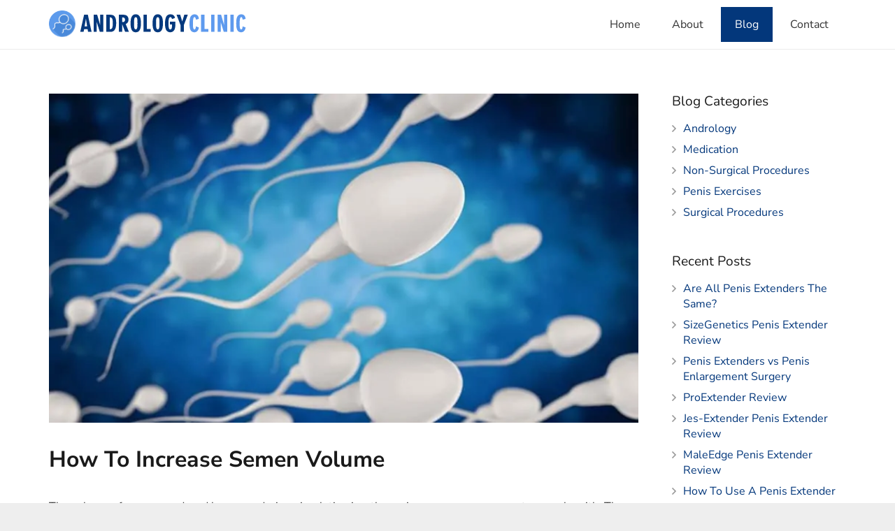

--- FILE ---
content_type: text/html; charset=UTF-8
request_url: https://www.andrologyclinic.net/how-to-increase-semen-volume/
body_size: 6771
content:
<!DOCTYPE HTML><html class="" lang="en-GB"><head><meta charset="UTF-8"><link media="all" href="https://www.andrologyclinic.net/wp-content/cache/autoptimize/css/autoptimize_2bad8633b4de6e8900b511da0034ec64.css" rel="stylesheet"><title>How To Increase Semen Volume | Best Foods For Sperm Motility</title><meta name="description" content="Learn how to increase semen volume and find out the best foods you can eat to increase the volume of your load and improve spem motility."/><meta name="robots" content="max-snippet:-1, max-image-preview:large, max-video-preview:-1"/><link rel="canonical" href="https://www.andrologyclinic.net/how-to-increase-semen-volume/" /><meta property="og:locale" content="en_GB" /><meta property="og:type" content="article" /><meta property="og:title" content="How To Increase Semen Volume | Best Foods For Sperm Motility" /><meta property="og:description" content="Learn how to increase semen volume and find out the best foods you can eat to increase the volume of your load and improve spem motility." /><meta property="og:url" content="https://www.andrologyclinic.net/how-to-increase-semen-volume/" /><meta property="og:site_name" content="Andrology Clinic" /><meta property="article:section" content="Andrology" /><meta property="article:published_time" content="2019-12-22T19:01:47+00:00" /><meta property="article:modified_time" content="2019-12-25T11:09:33+00:00" /><meta property="og:updated_time" content="2019-12-25T11:09:33+00:00" /><meta property="og:image" content="https://www.andrologyclinic.net/wp-content/uploads/2019/12/increase-semen-volume.jpg" /><meta property="og:image:secure_url" content="https://www.andrologyclinic.net/wp-content/uploads/2019/12/increase-semen-volume.jpg" /><meta property="og:image:width" content="805" /><meta property="og:image:height" content="450" /><meta name="twitter:card" content="summary_large_image" /><meta name="twitter:description" content="Learn how to increase semen volume and find out the best foods you can eat to increase the volume of your load and improve spem motility." /><meta name="twitter:title" content="How To Increase Semen Volume | Best Foods For Sperm Motility" /><meta name="twitter:image" content="https://www.andrologyclinic.net/wp-content/uploads/2019/12/increase-semen-volume.jpg" /> <script type='application/ld+json' class='yoast-schema-graph yoast-schema-graph--main'>{"@context":"https://schema.org","@graph":[{"@type":"WebSite","@id":"https://www.andrologyclinic.net/#website","url":"https://www.andrologyclinic.net/","name":"Andrology Clinic","description":"Just another WordPress site","potentialAction":{"@type":"SearchAction","target":"https://www.andrologyclinic.net/?s={search_term_string}","query-input":"required name=search_term_string"}},{"@type":"ImageObject","@id":"https://www.andrologyclinic.net/how-to-increase-semen-volume/#primaryimage","url":"https://www.andrologyclinic.net/wp-content/uploads/2019/12/increase-semen-volume.jpg","width":805,"height":450,"caption":"Increase Semen Volume"},{"@type":"WebPage","@id":"https://www.andrologyclinic.net/how-to-increase-semen-volume/#webpage","url":"https://www.andrologyclinic.net/how-to-increase-semen-volume/","inLanguage":"en-GB","name":"How To Increase Semen Volume | Best Foods For Sperm Motility","isPartOf":{"@id":"https://www.andrologyclinic.net/#website"},"primaryImageOfPage":{"@id":"https://www.andrologyclinic.net/how-to-increase-semen-volume/#primaryimage"},"datePublished":"2019-12-22T19:01:47+00:00","dateModified":"2019-12-25T11:09:33+00:00","author":{"@id":"https://www.andrologyclinic.net/#/schema/person/91856dec22c914f38ae979fc5022fd8f"},"description":"Learn how to increase semen volume and find out the best foods you can eat to increase the volume of your load and improve spem motility."},{"@type":["Person"],"@id":"https://www.andrologyclinic.net/#/schema/person/91856dec22c914f38ae979fc5022fd8f","name":"andrologyadmin","image":{"@type":"ImageObject","@id":"https://www.andrologyclinic.net/#authorlogo","url":"https://secure.gravatar.com/avatar/8024f51f21e47dc0bc865cf9806763f5?s=96&d=mm&r=g","caption":"andrologyadmin"},"sameAs":[]}]}</script> <link rel="alternate" type="application/rss+xml" title="Andrology Clinic &raquo; Feed" href="https://www.andrologyclinic.net/feed/" /><link rel="alternate" type="application/rss+xml" title="Andrology Clinic &raquo; Comments Feed" href="https://www.andrologyclinic.net/comments/feed/" /><link rel="alternate" type="application/rss+xml" title="Andrology Clinic &raquo; How To Increase Semen Volume Comments Feed" href="https://www.andrologyclinic.net/how-to-increase-semen-volume/feed/" /><meta name="viewport" content="width=device-width, initial-scale=1"><meta name="SKYPE_TOOLBAR" content="SKYPE_TOOLBAR_PARSER_COMPATIBLE"><meta name="theme-color" content="#f5f5f5"><!--[if lt IE 9]><link rel='stylesheet' id='vc_lte_ie9-css'  href='https://www.andrologyclinic.net/wp-content/plugins/js_composer/assets/css/vc_lte_ie9.min.css' type='text/css' media='screen' /> <![endif]--><link rel='stylesheet' id='us-theme-css'  href='https://www.andrologyclinic.net/wp-content/cache/autoptimize/css/autoptimize_single_3998baa838a2d4447dfee4c52b179e7f.css' type='text/css' media='all' /><link rel='stylesheet' id='bsf-Defaults-css'  href='https://www.andrologyclinic.net/wp-content/cache/autoptimize/css/autoptimize_single_36ea4805809e6b690c2f5126a0808297.css' type='text/css' media='all' /> <script type='text/javascript' src='https://www.andrologyclinic.net/wp-content/cache/autoptimize/js/autoptimize_single_49edccea2e7ba985cadc9ba0531cbed1.js'></script> <link rel='https://api.w.org/' href='https://www.andrologyclinic.net/wp-json/' /><link rel="EditURI" type="application/rsd+xml" title="RSD" href="https://www.andrologyclinic.net/xmlrpc.php?rsd" /><link rel="wlwmanifest" type="application/wlwmanifest+xml" href="https://www.andrologyclinic.net/wp-includes/wlwmanifest.xml" /><meta name="generator" content="WordPress 5.3.20" /><link rel='shortlink' href='https://www.andrologyclinic.net/?p=45' /><link rel="alternate" type="application/json+oembed" href="https://www.andrologyclinic.net/wp-json/oembed/1.0/embed?url=https%3A%2F%2Fwww.andrologyclinic.net%2Fhow-to-increase-semen-volume%2F" /><link rel="alternate" type="text/xml+oembed" href="https://www.andrologyclinic.net/wp-json/oembed/1.0/embed?url=https%3A%2F%2Fwww.andrologyclinic.net%2Fhow-to-increase-semen-volume%2F&#038;format=xml" /><meta name="generator" content="Powered by WPBakery Page Builder - drag and drop page builder for WordPress."/><link rel="icon" href="https://www.andrologyclinic.net/wp-content/uploads/2019/12/favicon-150x150.png" sizes="32x32" /><link rel="icon" href="https://www.andrologyclinic.net/wp-content/uploads/2019/12/favicon-300x300.png" sizes="192x192" /><link rel="apple-touch-icon-precomposed" href="https://www.andrologyclinic.net/wp-content/uploads/2019/12/favicon-300x300.png" /><meta name="msapplication-TileImage" content="https://www.andrologyclinic.net/wp-content/uploads/2019/12/favicon-300x300.png" /> <noscript><style>.wpb_animate_when_almost_visible { opacity: 1; }</style></noscript><meta name="google-site-verification" content="k6ANIjqi9vmtCIUzTZnUN4x43aRnpxevjNwAmtpQC34" /><meta name="msvalidate.01" content="A1478ACBB533A3E34604890DD2BD7090" /></head><body class="post-template-default single single-post postid-45 single-format-standard wp-embed-responsive l-body Impreza_6.8 us-core_6.8 header_hor headerinpos_top state_default wpb-js-composer js-comp-ver-6.0.5 vc_responsive" itemscope itemtype="https://schema.org/WebPage"><div class="l-canvas type_wide"><header id="page-header" class="l-header pos_fixed bg_solid shadow_thin id_24" itemscope itemtype="https://schema.org/WPHeader"><div class="l-subheader at_middle"><div class="l-subheader-h"><div class="l-subheader-cell at_left"><div class="w-image ush_image_1"><a class="w-image-h" href="/"><img src="https://www.andrologyclinic.net/wp-content/uploads/2022/01/Andrology-Clinic.svg" class="attachment-full size-full" alt="Andrology Clinic" /></a></div></div><div class="l-subheader-cell at_center"></div><div class="l-subheader-cell at_right"><nav class="w-nav ush_menu_1 height_full type_desktop dropdown_height m_align_left m_layout_dropdown" itemscope itemtype="https://schema.org/SiteNavigationElement"><a class="w-nav-control" href="javascript:void(0);" aria-label="Menu"><div class="w-nav-icon"><i></i></div></a><ul class="w-nav-list level_1 hide_for_mobiles hover_simple"><li id="menu-item-628" class="menu-item menu-item-type-post_type menu-item-object-page menu-item-home w-nav-item level_1 menu-item-628"><a class="w-nav-anchor level_1"  href="https://www.andrologyclinic.net/"><span class="w-nav-title">Home</span><span class="w-nav-arrow"></span></a></li><li id="menu-item-629" class="menu-item menu-item-type-post_type menu-item-object-page w-nav-item level_1 menu-item-629"><a class="w-nav-anchor level_1"  href="https://www.andrologyclinic.net/about/"><span class="w-nav-title">About</span><span class="w-nav-arrow"></span></a></li><li id="menu-item-20" class="menu-item menu-item-type-post_type menu-item-object-page w-nav-item level_1 menu-item-20"><a class="w-nav-anchor level_1"  href="https://www.andrologyclinic.net/blog/"><span class="w-nav-title">Blog</span><span class="w-nav-arrow"></span></a></li><li id="menu-item-630" class="menu-item menu-item-type-post_type menu-item-object-page w-nav-item level_1 menu-item-630"><a class="w-nav-anchor level_1"  href="https://www.andrologyclinic.net/contact/"><span class="w-nav-title">Contact</span><span class="w-nav-arrow"></span></a></li><li class="w-nav-close"></li></ul><div class="w-nav-options hidden" onclick='return {&quot;mobileWidth&quot;:900,&quot;mobileBehavior&quot;:1}'></div></nav></div></div></div><div class="l-subheader for_hidden hidden"></div></header><main id="page-content" class="l-main" itemprop="mainContentOfPage"><section class="l-section height_auto for_sidebar at_right"><div class="l-section-h"><div class="g-cols type_default valign_top"><div class="vc_col-sm-9 vc_column_container l-content"><div class="vc_column-inner"><div class="wpb_wrapper"><section class="l-section wpb_row height_medium"><div class="l-section-h i-cf"><div class="g-cols vc_row type_default valign_top"><div class="vc_col-sm-12 wpb_column vc_column_container"><div class="vc_column-inner"><div class="wpb_wrapper"><div class="w-post-elm post_image stretched"><img width="805" height="450" src="[data-uri]" data-lazy-type="image" data-src="https://www.andrologyclinic.net/wp-content/uploads/2019/12/increase-semen-volume.jpg" class="lazy lazy-hidden attachment-large size-large wp-post-image" alt="Increase Semen Volume" srcset="" data-srcset="https://www.andrologyclinic.net/wp-content/uploads/2019/12/increase-semen-volume.jpg 805w, https://www.andrologyclinic.net/wp-content/uploads/2019/12/increase-semen-volume-300x168.jpg 300w" sizes="(max-width: 805px) 100vw, 805px" /></div><div class="ult-spacer spacer-69701ddebd7e7" data-id="69701ddebd7e7" data-height="10" data-height-mobile="10" data-height-tab="10" data-height-tab-portrait="" data-height-mobile-landscape="" style="clear:both;display:block;"></div><h1 class="w-post-elm post_title entry-title" style="font-family:&#039;Nunito Sans&#039;, sans-serif;" itemprop="headline">How To Increase Semen Volume</h1><div class="ult-spacer spacer-69701ddebe408" data-id="69701ddebe408" data-height="10" data-height-mobile="10" data-height-tab="10" data-height-tab-portrait="" data-height-mobile-landscape="" style="clear:both;display:block;"></div><div class="w-post-elm post_content" itemprop="text"><p>The volume of semen produced by a man during ejaculation is a thorny issue many men seem to grapple with. The old wives&#8217; tales are rife with all manner of suggestions and reasons as to whether there is any significance with the quantity of a man&#8217;s ejaculate, leaving a lot of men concerned about how to increase their semen volume.</p><p>Many men believe increased semen volume is akin to fertility, sexual prowess and increased libido. While as this is a bit farfetched, the truth is not far. A larger volume of semen will have more sperms, hence increasing the chances of the sperms successfully reaching the ovum. It is also interesting to note that sexual pleasure is also heightened because the number of contractions of the pleasure muscles is increased as more semen pass through them.</p><p>With that said, you may want to know how you may increase that volume. Well, the magic words are exercise, what you eat and the frequency of sex. These three factors are the determinants of the quantity of your semen.</p><p>Exercise is generally good for the whole body. So while at it, why not know how it helps you increase your ejaculate and better your penis performance. There are a group of specific exercises that target these two areas. You can find them in my program post Exercise for Harder Erections. Quality exercises bring about good blood circulation which translates to harder erections and more ejaculate.</p><h2>Best Foods To Increase Semen Volume and Sperm Motility</h2><p>The <a href="https://www.andrologyclinic.net/does-diet-affect-penis-size/">diet</a> or the kinds of foods you eat determines the thickness of the semen, its consistency and semen volume. Foods that have high protein content such as gelatin and egg whites are advised, if you want to improve your semen thickness. Zinc, omega-3 oils, selenium and wheat germ are said to improve consistency. An increased daily fluid intake, especially water, combined with amino acids such as L-lysine, L-arginine and L- carnitine, Horny Goat Weed plant, zinc, maca, pumpkin seeds and catuaba bark, all work towards increasing your semen volume. Many of the above nutrients and ingredients can also be found in <a href="https://www.andrologyclinic.net/penis-pill-ingredients/">penis pills</a>.</p><p>One may wonder how frequency of sex affects the ejaculate volume. The semen producing tissue continually produces semen until the semen reserves are filled to capacity. This takes approximately two days. Therefore if one abstains for up to a day or two, the semen released will be more. However abstaining for longer periods does not make a difference in the volume.</p><p>What do women say about the volume of the semen? Owing to their primal mating instincts and the natural desire to procreate, women usually prefer a man who ejaculates more semen compared the one that releases less semen! This may be done consciously or unconsciously. Apparently it is also a criterion for evaluating a man&#8217;s sexual prowess.</p><p>Since ejaculation and <a href="https://www.andrologyclinic.net/how-to-delay-orgasm-for-men/">orgasm</a> are the ultimate goals of male sexual stimulation, you can heighten the pleasure and chance of reproduction by increasing semen volume and improving the quality of your sperm. Increasing semen volume isn&#8217;t everything; but it is more potent, more pleasing and more impressive to both sexes. A man&#8217;s ego and self assurance is also pegged by his sexual assertion. This is not only reflected in his sexual activities, but also in his other facets of life.</p></div><div class="ult-spacer spacer-69701ddebe83b" data-id="69701ddebe83b" data-height="20" data-height-mobile="20" data-height-tab="20" data-height-tab-portrait="" data-height-mobile-landscape="" style="clear:both;display:block;"></div><div class="w-post-elm post_comments layout_comments_template"><div id="comments" class="w-comments"><div id="respond" class="comment-respond"><h3 id="reply-title" class="comment-reply-title">Leave a Reply <small><a rel="nofollow" id="cancel-comment-reply-link" href="/how-to-increase-semen-volume/#respond" style="display:none;">Cancel reply</a></small></h3><form action="https://www.andrologyclinic.net/wp-comments-post.php" method="post" id="commentform" class="comment-form" novalidate><p class="comment-notes"><span id="email-notes">Your email address will not be published.</span> Required fields are marked <span class="required">*</span></p><div class="w-form-row for_textarea required with_icon"><div class="w-form-row-field"> <i class="far fa-edit"></i><textarea  name="comment" aria-label="Comment" placeholder="Comment *" data-required="true" aria-required="true"></textarea></div><div class="w-form-row-state">Fill out this field</div></div><div class="w-form-row for_text required with_icon"><div class="w-form-row-field"> <i class="far fa-user"></i> <input type="text" name="author" aria-label="Name" value="" placeholder="Name *" data-required="true" aria-required="true"/></div><div class="w-form-row-state">Fill out this field</div></div><div class="w-form-row for_email required with_icon"><div class="w-form-row-field"> <i class="far fa-envelope"></i> <input type="email" name="email" aria-label="Email" value="" placeholder="Email *" data-required="true" aria-required="true"/></div><div class="w-form-row-state">Please enter a valid email address.</div></div><div class="w-form-row for_agreement required"><div class="w-form-row-field"> <label> <input class="screen-reader-text" type="checkbox" name="wp-comment-cookies-consent" value="Save my name, email, and website in this browser for the next time I comment." data-required="true" aria-required="true"/> <span class="w-form-checkbox"></span> <span>Save my name, email, and website in this browser for the next time I comment.</span> </label></div><div class="w-form-row-state">You need to agree with the terms to proceed</div></div><p class="form-submit"><button type="submit" class="w-btn us-btn-style_1"><span class="w-btn-label">Post Comment</span></button> <input type='hidden' name='comment_post_ID' value='45' id='comment_post_ID' /> <input type='hidden' name='comment_parent' id='comment_parent' value='0' /></p></form></div><div class="us-comments-json hidden" onclick='return {&quot;no_content_msg&quot;:&quot;Fill out this field&quot;,&quot;no_name_msg&quot;:&quot;Fill out this field&quot;,&quot;no_email_msg&quot;:&quot;Please enter a valid email address.&quot;}'></div></div></div></div></div></div></div></div></section></div></div></div><div class="vc_col-sm-3 vc_column_container l-sidebar"><div class="vc_column-inner"><div class="wpb_wrapper"><div id="categories-2" class="widget widget_categories"><h3 class="widgettitle">Blog Categories</h3><ul><li class="cat-item cat-item-1"><a href="https://www.andrologyclinic.net/c/andrology/">Andrology</a></li><li class="cat-item cat-item-3"><a href="https://www.andrologyclinic.net/c/medication/">Medication</a></li><li class="cat-item cat-item-5"><a href="https://www.andrologyclinic.net/c/non-surgical-procedures/">Non-Surgical Procedures</a></li><li class="cat-item cat-item-7"><a href="https://www.andrologyclinic.net/c/penis-exercises/">Penis Exercises</a></li><li class="cat-item cat-item-4"><a href="https://www.andrologyclinic.net/c/surgical-procedures/">Surgical Procedures</a></li></ul></div><div id="recent-posts-3" class="widget widget_recent_entries"><h3 class="widgettitle">Recent Posts</h3><ul><li> <a href="https://www.andrologyclinic.net/are-all-penis-extenders-the-same/">Are All Penis Extenders The Same?</a></li><li> <a href="https://www.andrologyclinic.net/sizegenetics-review/">SizeGenetics Penis Extender Review</a></li><li> <a href="https://www.andrologyclinic.net/penis-extenders-vs-penis-enlargement-surgery/">Penis Extenders vs Penis Enlargement Surgery</a></li><li> <a href="https://www.andrologyclinic.net/proextender-review/">ProExtender Review</a></li><li> <a href="https://www.andrologyclinic.net/jes-extender-review/">Jes-Extender Penis Extender Review</a></li><li> <a href="https://www.andrologyclinic.net/maleedge-review/">MaleEdge Penis Extender Review</a></li><li> <a href="https://www.andrologyclinic.net/how-to-use-a-penis-extender/">How To Use A Penis Extender</a></li><li> <a href="https://www.andrologyclinic.net/vigrx-plus-review/">VigRX Plus Review – Does It Enhance Sexual Performance?</a></li></ul></div></div></div></div></div></div></section></main></div><footer id="page-footer" class="l-footer" itemscope itemtype="https://schema.org/WPFooter"><section class="l-section wpb_row height_medium color_footer-top"><div class="l-section-h i-cf"><div class="g-cols vc_row type_default valign_top"><div class="vc_col-sm-4 wpb_column vc_column_container"><div class="vc_column-inner"><div class="wpb_wrapper"><div class="w-image align_left vc_custom_1641986718094"><div class="w-image-h"><img src="[data-uri]" data-lazy-type="image" data-src="https://www.andrologyclinic.net/wp-content/uploads/2022/01/Andrology-Clinic-Light.svg" class="lazy lazy-hidden attachment-full size-full" alt="Andrology Clinic" /></div></div><div class="ult-spacer spacer-69701ddec2436" data-id="69701ddec2436" data-height="20" data-height-mobile="20" data-height-tab="20" data-height-tab-portrait="" data-height-mobile-landscape="" style="clear:both;display:block;"></div><div class="wpb_text_column "><div class="wpb_wrapper"><p><strong>Andrology Clinic</strong>,<br /> 85 Great Portland Street,<br /> Marylebone, London,<br /> W1W 7LT, UK</p></div></div></div></div></div><div class="vc_col-sm-4 wpb_column vc_column_container"><div class="vc_column-inner"><div class="wpb_wrapper"><div id="ultimate-heading-387069701ddec25cb" class="uvc-heading ult-adjust-bottom-margin ultimate-heading-387069701ddec25cb uvc-617 " data-hspacer="no_spacer"  data-halign="left" style="text-align:left"><div class="uvc-heading-spacer no_spacer" style="top"></div><div class="uvc-main-heading ult-responsive"  data-ultimate-target='.uvc-heading.ultimate-heading-387069701ddec25cb h4'  data-responsive-json-new='{"font-size":"","line-height":""}' ><h4 style="font-weight:normal;">Useful pages</h4></div></div><div class="ult-spacer spacer-69701ddec25eb" data-id="69701ddec25eb" data-height="20" data-height-mobile="20" data-height-tab="20" data-height-tab-portrait="" data-height-mobile-landscape="" style="clear:both;display:block;"></div><div class="vc_wp_custommenu  layout_ver align_left"><div class="widget widget_nav_menu"><div class="menu-useful-pages-container"><ul id="menu-useful-pages" class="menu"><li id="menu-item-169" class="menu-item menu-item-type-post_type menu-item-object-page menu-item-home menu-item-169"><a href="https://www.andrologyclinic.net/">Home</a></li><li id="menu-item-166" class="menu-item menu-item-type-post_type menu-item-object-page menu-item-166"><a href="https://www.andrologyclinic.net/blog/">Blog</a></li><li id="menu-item-168" class="menu-item menu-item-type-post_type menu-item-object-page menu-item-168"><a href="https://www.andrologyclinic.net/contact/">Contact</a></li><li id="menu-item-164" class="menu-item menu-item-type-post_type menu-item-object-page menu-item-164"><a href="https://www.andrologyclinic.net/privacy/">Privacy</a></li><li id="menu-item-736" class="menu-item menu-item-type-post_type menu-item-object-page menu-item-736"><a href="https://www.andrologyclinic.net/html-sitemap/">HTML Sitemap</a></li></ul></div></div></div></div></div></div><div class="vc_col-sm-4 wpb_column vc_column_container"><div class="vc_column-inner"><div class="wpb_wrapper"><div id="ultimate-heading-732069701ddec2f7e" class="uvc-heading ult-adjust-bottom-margin ultimate-heading-732069701ddec2f7e uvc-1492 " data-hspacer="no_spacer"  data-halign="left" style="text-align:left"><div class="uvc-heading-spacer no_spacer" style="top"></div><div class="uvc-main-heading ult-responsive"  data-ultimate-target='.uvc-heading.ultimate-heading-732069701ddec2f7e h4'  data-responsive-json-new='{"font-size":"","line-height":""}' ><h4 style="font-weight:normal;">About The Andrology Clinic</h4></div></div><div class="ult-spacer spacer-69701ddec2f95" data-id="69701ddec2f95" data-height="20" data-height-mobile="20" data-height-tab="20" data-height-tab-portrait="" data-height-mobile-landscape="" style="clear:both;display:block;"></div><div class="wpb_text_column "><div class="wpb_wrapper"><p>Andrology Clinic offers the latest treatments in men’s sexual healthcare. With offices in the UK, US, Canada and Australia, you can find information on Erectile Dysfunction, Premature Ejaculation, Penis Enlargement, Peyronie’s Disease, Bent Penis Treatment, Penile Implants and Penis Exercise Programs.</p></div></div></div></div></div></div></div></section><section class="l-section wpb_row height_small color_footer-bottom"><div class="l-section-h i-cf"><div class="g-cols vc_row type_default valign_top"><div class="vc_col-sm-12 wpb_column vc_column_container"><div class="vc_column-inner"><div class="wpb_wrapper"><div class="wpb_text_column "><div class="wpb_wrapper"><p style="text-align: center;">© <a href="https://www.andrologyclinic.net/">The Andrology Clinic</a> &#8211; All Rights Reserved &#8211; 2017-2022</p></div></div></div></div></div></div></div></section></footer> <a class="w-toplink pos_right" href="#" title="Back to top" aria-hidden="true"></a> <a class="w-header-show" href="javascript:void(0);"><span>Menu</span></a><div class="w-header-overlay"></div>  <script async src="https://www.googletagmanager.com/gtag/js?id=G-DJM5NGETC5"></script> <script defer src="https://www.andrologyclinic.net/wp-content/cache/autoptimize/js/autoptimize_15e8019985da13cf982321b841c45507.js"></script></body></html>

--- FILE ---
content_type: image/svg+xml
request_url: https://www.andrologyclinic.net/wp-content/uploads/2022/01/Andrology-Clinic.svg
body_size: 98742
content:
<svg width="3858" height="544" viewBox="0 0 3858 544" fill="none" xmlns="http://www.w3.org/2000/svg" xmlns:xlink="http://www.w3.org/1999/xlink">
<rect width="512" height="512" fill="url(#pattern0)"/>
<path d="M750.5 364.5L759 416H827.5L754.5 81H682.5L607 416H672.5L682.5 364.5H750.5ZM741 311H691.5L718 159L741 311ZM867.723 82.5V416H927.723V225.5L987.223 416H1054.22V82.5H994.223V285.5L935.723 82.5H867.723ZM1114.3 82.5V416H1195.3C1269.8 416 1305.3 360 1305.3 244C1305.3 186.5 1296.8 148.5 1277.3 120C1259.3 94 1231.8 82.5 1188.3 82.5H1114.3ZM1179.3 364.5V134H1185.8C1199.8 134 1211.8 139 1220.3 148C1233.8 162 1238.8 190.5 1238.8 249C1238.8 305 1233.8 334 1222.3 348C1213.8 358.5 1201.3 364.5 1185.8 364.5H1179.3ZM1355.52 82.5V416H1420.52V263L1478.52 416H1552.02L1489.52 263C1524.02 252.5 1544.02 222 1544.02 179.5C1544.02 114 1509.02 82.5 1436.52 82.5H1355.52ZM1420.52 225.5V136H1431.52C1462.02 136 1476.52 150.5 1476.52 180.5C1476.52 211 1462.02 225.5 1431.52 225.5H1420.52ZM1684.29 74C1655.29 74 1631.29 85 1616.29 105C1593.29 136 1584.29 176 1584.29 249C1584.29 323 1592.79 361.5 1616.29 393.5C1630.79 413.5 1655.29 424.5 1685.29 424.5C1713.79 424.5 1738.29 413.5 1752.79 393.5C1775.79 362.5 1784.79 322.5 1784.79 252.5C1784.79 175.5 1776.29 137 1752.79 105C1737.79 85 1714.29 74 1684.29 74ZM1684.29 130.5C1710.79 130.5 1718.29 157.5 1718.29 250.5C1718.29 339.5 1710.29 367.5 1684.79 367.5C1658.79 367.5 1650.79 340.5 1650.79 249C1650.79 158 1658.79 130.5 1684.29 130.5ZM1835.01 82.5V416H1975.51V361H1900.01V82.5H1835.01ZM2111.53 74C2082.53 74 2058.53 85 2043.53 105C2020.53 136 2011.53 176 2011.53 249C2011.53 323 2020.03 361.5 2043.53 393.5C2058.03 413.5 2082.53 424.5 2112.53 424.5C2141.03 424.5 2165.53 413.5 2180.03 393.5C2203.03 362.5 2212.03 322.5 2212.03 252.5C2212.03 175.5 2203.53 137 2180.03 105C2165.03 85 2141.53 74 2111.53 74ZM2111.53 130.5C2138.03 130.5 2145.53 157.5 2145.53 250.5C2145.53 339.5 2137.53 367.5 2112.03 367.5C2086.03 367.5 2078.03 340.5 2078.03 249C2078.03 158 2086.03 130.5 2111.53 130.5ZM2348.75 217V270.5H2387.25C2387.25 325.5 2386.25 337 2380.25 350C2374.25 363 2365.75 369.5 2355.25 369.5C2328.75 369.5 2319.25 338.5 2319.25 248.5C2319.25 165 2330.75 129 2357.75 129C2373.25 129 2383.75 142.5 2387.25 167L2446.25 145.5C2437.75 99 2407.25 74 2357.75 74C2322.75 74 2292.25 90 2277.75 117.5C2260.75 148 2252.25 193.5 2252.25 255.5C2252.25 311.5 2259.25 350.5 2274.25 379C2288.75 406.5 2320.25 424.5 2353.75 424.5C2389.75 424.5 2421.25 405 2435.75 373.5C2449.25 344 2453.75 314 2453.75 251V217H2348.75ZM2476.18 82.5L2553.18 284V416H2618.18V284L2695.18 82.5H2626.68L2586.68 214L2547.18 82.5H2476.18Z" fill="#04397E"/>
<path d="M2909.34 163.5C2907.34 145 2904.84 134 2899.34 121C2886.84 91.5 2859.34 74 2825.34 74C2787.34 74 2755.34 96.5 2742.34 133C2731.84 161.5 2727.84 196 2727.84 254.5C2727.84 315.5 2732.84 348 2746.34 378C2759.84 407 2787.84 424.5 2820.34 424.5C2867.84 424.5 2902.34 388.5 2909.34 330.5L2852.34 309C2848.34 352 2840.34 369.5 2823.34 369.5C2802.34 369.5 2794.34 338.5 2794.34 255C2794.34 164 2803.34 129 2826.34 129C2839.84 129 2848.34 146 2852.34 179L2909.34 163.5ZM2952.68 82.5V416H3093.18V361H3017.68V82.5H2952.68ZM3213 82.5H3148V416H3213V82.5ZM3273 82.5V416H3333V225.5L3392.5 416H3459.5V82.5H3399.5V285.5L3341 82.5H3273ZM3584.58 82.5H3519.58V416H3584.58V82.5ZM3816.08 163.5C3814.08 145 3811.58 134 3806.08 121C3793.58 91.5 3766.08 74 3732.08 74C3694.08 74 3662.08 96.5 3649.08 133C3638.58 161.5 3634.58 196 3634.58 254.5C3634.58 315.5 3639.58 348 3653.08 378C3666.58 407 3694.58 424.5 3727.08 424.5C3774.58 424.5 3809.08 388.5 3816.08 330.5L3759.08 309C3755.08 352 3747.08 369.5 3730.08 369.5C3709.08 369.5 3701.08 338.5 3701.08 255C3701.08 164 3710.08 129 3733.08 129C3746.58 129 3755.08 146 3759.08 179L3816.08 163.5Z" fill="#5E9AEE"/>
<defs>
<pattern id="pattern0" patternContentUnits="objectBoundingBox" width="1" height="1">
<use xlink:href="#image0_1_6" transform="scale(0.00195312)"/>
</pattern>
<image id="image0_1_6" width="512" height="512" xlink:href="[data-uri]"/>
</defs>
</svg>
